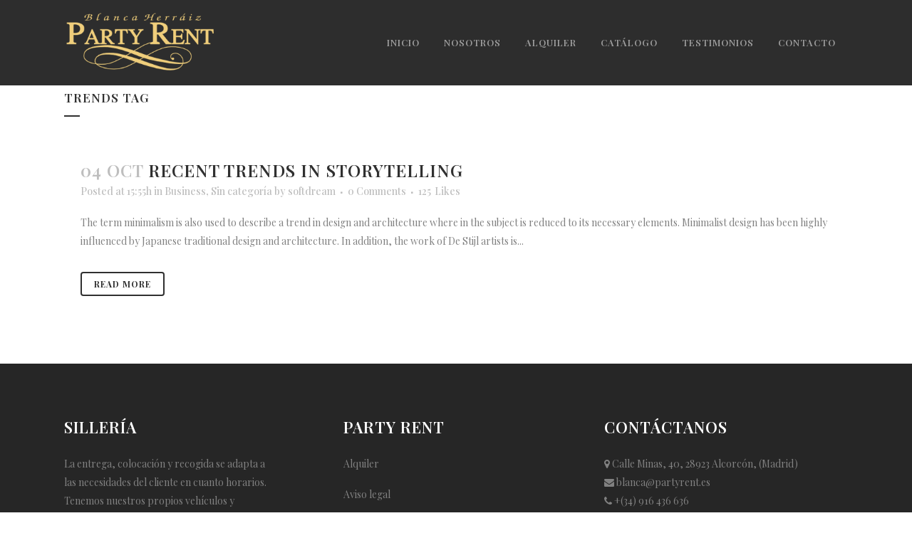

--- FILE ---
content_type: text/html; charset=UTF-8
request_url: http://partyrent.es/tag/trends/
body_size: 16511
content:
<!DOCTYPE html>
<html lang="es">
<head>
	<meta charset="UTF-8" />
	
	<title>Trends archivos - Party Rent</title>
<link data-rocket-preload as="style" href="https://fonts.googleapis.com/css?family=Raleway%3A100%2C200%2C300%2C400%2C500%2C600%2C700%2C800%2C900%2C300italic%2C400italic%7CPlayfair%20Display%3A100%2C200%2C300%2C400%2C500%2C600%2C700%2C800%2C900%2C300italic%2C400italic%7CMontserrat%3A100%2C200%2C300%2C400%2C500%2C600%2C700%2C800%2C900%2C300italic%2C400italic%7COpen%20Sans%3A100%2C200%2C300%2C400%2C500%2C600%2C700%2C800%2C900%2C300italic%2C400italic%7CRaleway%3A100%2C200%2C300%2C400%2C500%2C600%2C700%2C800%2C900%2C300italic%2C400italic&#038;subset=latin%2Clatin-ext&#038;display=swap" rel="preload">
<link href="https://fonts.googleapis.com/css?family=Raleway%3A100%2C200%2C300%2C400%2C500%2C600%2C700%2C800%2C900%2C300italic%2C400italic%7CPlayfair%20Display%3A100%2C200%2C300%2C400%2C500%2C600%2C700%2C800%2C900%2C300italic%2C400italic%7CMontserrat%3A100%2C200%2C300%2C400%2C500%2C600%2C700%2C800%2C900%2C300italic%2C400italic%7COpen%20Sans%3A100%2C200%2C300%2C400%2C500%2C600%2C700%2C800%2C900%2C300italic%2C400italic%7CRaleway%3A100%2C200%2C300%2C400%2C500%2C600%2C700%2C800%2C900%2C300italic%2C400italic&#038;subset=latin%2Clatin-ext&#038;display=swap" media="print" onload="this.media=&#039;all&#039;" rel="stylesheet">
<noscript data-wpr-hosted-gf-parameters=""><link rel="stylesheet" href="https://fonts.googleapis.com/css?family=Raleway%3A100%2C200%2C300%2C400%2C500%2C600%2C700%2C800%2C900%2C300italic%2C400italic%7CPlayfair%20Display%3A100%2C200%2C300%2C400%2C500%2C600%2C700%2C800%2C900%2C300italic%2C400italic%7CMontserrat%3A100%2C200%2C300%2C400%2C500%2C600%2C700%2C800%2C900%2C300italic%2C400italic%7COpen%20Sans%3A100%2C200%2C300%2C400%2C500%2C600%2C700%2C800%2C900%2C300italic%2C400italic%7CRaleway%3A100%2C200%2C300%2C400%2C500%2C600%2C700%2C800%2C900%2C300italic%2C400italic&#038;subset=latin%2Clatin-ext&#038;display=swap"></noscript>

	
			
						<meta name="viewport" content="width=device-width,initial-scale=1,user-scalable=no">
		
	<link rel="profile" href="http://gmpg.org/xfn/11" />
	<link rel="pingback" href="http://partyrent.es/xmlrpc.php" />
	<link rel="shortcut icon" type="image/x-icon" href="http://partyrent.es/wp-content/uploads/2017/04/favicon-partyrent.png">
	<link rel="apple-touch-icon" href="http://partyrent.es/wp-content/uploads/2017/04/favicon-partyrent.png"/>
	
<meta name='robots' content='index, follow, max-image-preview:large, max-snippet:-1, max-video-preview:-1' />
<script type="text/javascript">function rgmkInitGoogleMaps(){window.rgmkGoogleMapsCallback=true;try{jQuery(document).trigger("rgmkGoogleMapsLoad")}catch(err){}}</script>
	<!-- This site is optimized with the Yoast SEO plugin v26.6 - https://yoast.com/wordpress/plugins/seo/ -->
	<link rel="canonical" href="https://partyrent.es/tag/trends/" />
	<meta property="og:locale" content="es_ES" />
	<meta property="og:type" content="article" />
	<meta property="og:title" content="Trends archivos - Party Rent" />
	<meta property="og:url" content="https://partyrent.es/tag/trends/" />
	<meta property="og:site_name" content="Party Rent" />
	<meta name="twitter:card" content="summary_large_image" />
	<script type="application/ld+json" class="yoast-schema-graph">{"@context":"https://schema.org","@graph":[{"@type":"CollectionPage","@id":"https://partyrent.es/tag/trends/","url":"https://partyrent.es/tag/trends/","name":"Trends archivos - Party Rent","isPartOf":{"@id":"https://partyrent.es/#website"},"breadcrumb":{"@id":"https://partyrent.es/tag/trends/#breadcrumb"},"inLanguage":"es"},{"@type":"BreadcrumbList","@id":"https://partyrent.es/tag/trends/#breadcrumb","itemListElement":[{"@type":"ListItem","position":1,"name":"Portada","item":"https://partyrent.es/"},{"@type":"ListItem","position":2,"name":"Trends"}]},{"@type":"WebSite","@id":"https://partyrent.es/#website","url":"https://partyrent.es/","name":"Party Rent","description":"Party Rent : alquiler de sillas y mobiliario de estilo clásico y elegante","potentialAction":[{"@type":"SearchAction","target":{"@type":"EntryPoint","urlTemplate":"https://partyrent.es/?s={search_term_string}"},"query-input":{"@type":"PropertyValueSpecification","valueRequired":true,"valueName":"search_term_string"}}],"inLanguage":"es"}]}</script>
	<!-- / Yoast SEO plugin. -->


<link rel='dns-prefetch' href='//maps.googleapis.com' />
<link href='https://fonts.gstatic.com' crossorigin rel='preconnect' />
<link rel="alternate" type="application/rss+xml" title="Party Rent &raquo; Feed" href="http://partyrent.es/feed/" />
<link rel="alternate" type="application/rss+xml" title="Party Rent &raquo; Feed de los comentarios" href="http://partyrent.es/comments/feed/" />
<link rel="alternate" type="application/rss+xml" title="Party Rent &raquo; Etiqueta Trends del feed" href="http://partyrent.es/tag/trends/feed/" />
		<style>
			.lazyload,
			.lazyloading {
				max-width: 100%;
			}
		</style>
				<!-- This site uses the Google Analytics by MonsterInsights plugin v9.11.0 - Using Analytics tracking - https://www.monsterinsights.com/ -->
		<!-- Nota: MonsterInsights no está actualmente configurado en este sitio. El dueño del sitio necesita identificarse usando su cuenta de Google Analytics en el panel de ajustes de MonsterInsights. -->
					<!-- No tracking code set -->
				<!-- / Google Analytics by MonsterInsights -->
		<style id='wp-img-auto-sizes-contain-inline-css' type='text/css'>
img:is([sizes=auto i],[sizes^="auto," i]){contain-intrinsic-size:3000px 1500px}
/*# sourceURL=wp-img-auto-sizes-contain-inline-css */
</style>
<link rel='stylesheet' id='fontawesome-5-css' href='http://partyrent.es/wp-content/plugins/responsive-gallery-with-lightbox/css/all.min.css?ver=6.9' type='text/css' media='all' />
<link rel='stylesheet' id='wl-wrgf-swipe-css-css' href='http://partyrent.es/wp-content/plugins/responsive-gallery-with-lightbox/lightbox/swipebox/swipebox.css?ver=6.9' type='text/css' media='all' />
<link rel='stylesheet' id='wrgf-hover-pack-css-css' href='http://partyrent.es/wp-content/plugins/responsive-gallery-with-lightbox/css/hover-pack.css?ver=6.9' type='text/css' media='all' />
<link rel='stylesheet' id='wrgf-img-gallery-css-css' href='http://partyrent.es/wp-content/plugins/responsive-gallery-with-lightbox/css/img-gallery.css?ver=6.9' type='text/css' media='all' />
<style id='wp-emoji-styles-inline-css' type='text/css'>

	img.wp-smiley, img.emoji {
		display: inline !important;
		border: none !important;
		box-shadow: none !important;
		height: 1em !important;
		width: 1em !important;
		margin: 0 0.07em !important;
		vertical-align: -0.1em !important;
		background: none !important;
		padding: 0 !important;
	}
/*# sourceURL=wp-emoji-styles-inline-css */
</style>
<style id='wp-block-library-inline-css' type='text/css'>
:root{--wp-block-synced-color:#7a00df;--wp-block-synced-color--rgb:122,0,223;--wp-bound-block-color:var(--wp-block-synced-color);--wp-editor-canvas-background:#ddd;--wp-admin-theme-color:#007cba;--wp-admin-theme-color--rgb:0,124,186;--wp-admin-theme-color-darker-10:#006ba1;--wp-admin-theme-color-darker-10--rgb:0,107,160.5;--wp-admin-theme-color-darker-20:#005a87;--wp-admin-theme-color-darker-20--rgb:0,90,135;--wp-admin-border-width-focus:2px}@media (min-resolution:192dpi){:root{--wp-admin-border-width-focus:1.5px}}.wp-element-button{cursor:pointer}:root .has-very-light-gray-background-color{background-color:#eee}:root .has-very-dark-gray-background-color{background-color:#313131}:root .has-very-light-gray-color{color:#eee}:root .has-very-dark-gray-color{color:#313131}:root .has-vivid-green-cyan-to-vivid-cyan-blue-gradient-background{background:linear-gradient(135deg,#00d084,#0693e3)}:root .has-purple-crush-gradient-background{background:linear-gradient(135deg,#34e2e4,#4721fb 50%,#ab1dfe)}:root .has-hazy-dawn-gradient-background{background:linear-gradient(135deg,#faaca8,#dad0ec)}:root .has-subdued-olive-gradient-background{background:linear-gradient(135deg,#fafae1,#67a671)}:root .has-atomic-cream-gradient-background{background:linear-gradient(135deg,#fdd79a,#004a59)}:root .has-nightshade-gradient-background{background:linear-gradient(135deg,#330968,#31cdcf)}:root .has-midnight-gradient-background{background:linear-gradient(135deg,#020381,#2874fc)}:root{--wp--preset--font-size--normal:16px;--wp--preset--font-size--huge:42px}.has-regular-font-size{font-size:1em}.has-larger-font-size{font-size:2.625em}.has-normal-font-size{font-size:var(--wp--preset--font-size--normal)}.has-huge-font-size{font-size:var(--wp--preset--font-size--huge)}.has-text-align-center{text-align:center}.has-text-align-left{text-align:left}.has-text-align-right{text-align:right}.has-fit-text{white-space:nowrap!important}#end-resizable-editor-section{display:none}.aligncenter{clear:both}.items-justified-left{justify-content:flex-start}.items-justified-center{justify-content:center}.items-justified-right{justify-content:flex-end}.items-justified-space-between{justify-content:space-between}.screen-reader-text{border:0;clip-path:inset(50%);height:1px;margin:-1px;overflow:hidden;padding:0;position:absolute;width:1px;word-wrap:normal!important}.screen-reader-text:focus{background-color:#ddd;clip-path:none;color:#444;display:block;font-size:1em;height:auto;left:5px;line-height:normal;padding:15px 23px 14px;text-decoration:none;top:5px;width:auto;z-index:100000}html :where(.has-border-color){border-style:solid}html :where([style*=border-top-color]){border-top-style:solid}html :where([style*=border-right-color]){border-right-style:solid}html :where([style*=border-bottom-color]){border-bottom-style:solid}html :where([style*=border-left-color]){border-left-style:solid}html :where([style*=border-width]){border-style:solid}html :where([style*=border-top-width]){border-top-style:solid}html :where([style*=border-right-width]){border-right-style:solid}html :where([style*=border-bottom-width]){border-bottom-style:solid}html :where([style*=border-left-width]){border-left-style:solid}html :where(img[class*=wp-image-]){height:auto;max-width:100%}:where(figure){margin:0 0 1em}html :where(.is-position-sticky){--wp-admin--admin-bar--position-offset:var(--wp-admin--admin-bar--height,0px)}@media screen and (max-width:600px){html :where(.is-position-sticky){--wp-admin--admin-bar--position-offset:0px}}

/*# sourceURL=wp-block-library-inline-css */
</style><style id='global-styles-inline-css' type='text/css'>
:root{--wp--preset--aspect-ratio--square: 1;--wp--preset--aspect-ratio--4-3: 4/3;--wp--preset--aspect-ratio--3-4: 3/4;--wp--preset--aspect-ratio--3-2: 3/2;--wp--preset--aspect-ratio--2-3: 2/3;--wp--preset--aspect-ratio--16-9: 16/9;--wp--preset--aspect-ratio--9-16: 9/16;--wp--preset--color--black: #000000;--wp--preset--color--cyan-bluish-gray: #abb8c3;--wp--preset--color--white: #ffffff;--wp--preset--color--pale-pink: #f78da7;--wp--preset--color--vivid-red: #cf2e2e;--wp--preset--color--luminous-vivid-orange: #ff6900;--wp--preset--color--luminous-vivid-amber: #fcb900;--wp--preset--color--light-green-cyan: #7bdcb5;--wp--preset--color--vivid-green-cyan: #00d084;--wp--preset--color--pale-cyan-blue: #8ed1fc;--wp--preset--color--vivid-cyan-blue: #0693e3;--wp--preset--color--vivid-purple: #9b51e0;--wp--preset--gradient--vivid-cyan-blue-to-vivid-purple: linear-gradient(135deg,rgb(6,147,227) 0%,rgb(155,81,224) 100%);--wp--preset--gradient--light-green-cyan-to-vivid-green-cyan: linear-gradient(135deg,rgb(122,220,180) 0%,rgb(0,208,130) 100%);--wp--preset--gradient--luminous-vivid-amber-to-luminous-vivid-orange: linear-gradient(135deg,rgb(252,185,0) 0%,rgb(255,105,0) 100%);--wp--preset--gradient--luminous-vivid-orange-to-vivid-red: linear-gradient(135deg,rgb(255,105,0) 0%,rgb(207,46,46) 100%);--wp--preset--gradient--very-light-gray-to-cyan-bluish-gray: linear-gradient(135deg,rgb(238,238,238) 0%,rgb(169,184,195) 100%);--wp--preset--gradient--cool-to-warm-spectrum: linear-gradient(135deg,rgb(74,234,220) 0%,rgb(151,120,209) 20%,rgb(207,42,186) 40%,rgb(238,44,130) 60%,rgb(251,105,98) 80%,rgb(254,248,76) 100%);--wp--preset--gradient--blush-light-purple: linear-gradient(135deg,rgb(255,206,236) 0%,rgb(152,150,240) 100%);--wp--preset--gradient--blush-bordeaux: linear-gradient(135deg,rgb(254,205,165) 0%,rgb(254,45,45) 50%,rgb(107,0,62) 100%);--wp--preset--gradient--luminous-dusk: linear-gradient(135deg,rgb(255,203,112) 0%,rgb(199,81,192) 50%,rgb(65,88,208) 100%);--wp--preset--gradient--pale-ocean: linear-gradient(135deg,rgb(255,245,203) 0%,rgb(182,227,212) 50%,rgb(51,167,181) 100%);--wp--preset--gradient--electric-grass: linear-gradient(135deg,rgb(202,248,128) 0%,rgb(113,206,126) 100%);--wp--preset--gradient--midnight: linear-gradient(135deg,rgb(2,3,129) 0%,rgb(40,116,252) 100%);--wp--preset--font-size--small: 13px;--wp--preset--font-size--medium: 20px;--wp--preset--font-size--large: 36px;--wp--preset--font-size--x-large: 42px;--wp--preset--spacing--20: 0.44rem;--wp--preset--spacing--30: 0.67rem;--wp--preset--spacing--40: 1rem;--wp--preset--spacing--50: 1.5rem;--wp--preset--spacing--60: 2.25rem;--wp--preset--spacing--70: 3.38rem;--wp--preset--spacing--80: 5.06rem;--wp--preset--shadow--natural: 6px 6px 9px rgba(0, 0, 0, 0.2);--wp--preset--shadow--deep: 12px 12px 50px rgba(0, 0, 0, 0.4);--wp--preset--shadow--sharp: 6px 6px 0px rgba(0, 0, 0, 0.2);--wp--preset--shadow--outlined: 6px 6px 0px -3px rgb(255, 255, 255), 6px 6px rgb(0, 0, 0);--wp--preset--shadow--crisp: 6px 6px 0px rgb(0, 0, 0);}:where(.is-layout-flex){gap: 0.5em;}:where(.is-layout-grid){gap: 0.5em;}body .is-layout-flex{display: flex;}.is-layout-flex{flex-wrap: wrap;align-items: center;}.is-layout-flex > :is(*, div){margin: 0;}body .is-layout-grid{display: grid;}.is-layout-grid > :is(*, div){margin: 0;}:where(.wp-block-columns.is-layout-flex){gap: 2em;}:where(.wp-block-columns.is-layout-grid){gap: 2em;}:where(.wp-block-post-template.is-layout-flex){gap: 1.25em;}:where(.wp-block-post-template.is-layout-grid){gap: 1.25em;}.has-black-color{color: var(--wp--preset--color--black) !important;}.has-cyan-bluish-gray-color{color: var(--wp--preset--color--cyan-bluish-gray) !important;}.has-white-color{color: var(--wp--preset--color--white) !important;}.has-pale-pink-color{color: var(--wp--preset--color--pale-pink) !important;}.has-vivid-red-color{color: var(--wp--preset--color--vivid-red) !important;}.has-luminous-vivid-orange-color{color: var(--wp--preset--color--luminous-vivid-orange) !important;}.has-luminous-vivid-amber-color{color: var(--wp--preset--color--luminous-vivid-amber) !important;}.has-light-green-cyan-color{color: var(--wp--preset--color--light-green-cyan) !important;}.has-vivid-green-cyan-color{color: var(--wp--preset--color--vivid-green-cyan) !important;}.has-pale-cyan-blue-color{color: var(--wp--preset--color--pale-cyan-blue) !important;}.has-vivid-cyan-blue-color{color: var(--wp--preset--color--vivid-cyan-blue) !important;}.has-vivid-purple-color{color: var(--wp--preset--color--vivid-purple) !important;}.has-black-background-color{background-color: var(--wp--preset--color--black) !important;}.has-cyan-bluish-gray-background-color{background-color: var(--wp--preset--color--cyan-bluish-gray) !important;}.has-white-background-color{background-color: var(--wp--preset--color--white) !important;}.has-pale-pink-background-color{background-color: var(--wp--preset--color--pale-pink) !important;}.has-vivid-red-background-color{background-color: var(--wp--preset--color--vivid-red) !important;}.has-luminous-vivid-orange-background-color{background-color: var(--wp--preset--color--luminous-vivid-orange) !important;}.has-luminous-vivid-amber-background-color{background-color: var(--wp--preset--color--luminous-vivid-amber) !important;}.has-light-green-cyan-background-color{background-color: var(--wp--preset--color--light-green-cyan) !important;}.has-vivid-green-cyan-background-color{background-color: var(--wp--preset--color--vivid-green-cyan) !important;}.has-pale-cyan-blue-background-color{background-color: var(--wp--preset--color--pale-cyan-blue) !important;}.has-vivid-cyan-blue-background-color{background-color: var(--wp--preset--color--vivid-cyan-blue) !important;}.has-vivid-purple-background-color{background-color: var(--wp--preset--color--vivid-purple) !important;}.has-black-border-color{border-color: var(--wp--preset--color--black) !important;}.has-cyan-bluish-gray-border-color{border-color: var(--wp--preset--color--cyan-bluish-gray) !important;}.has-white-border-color{border-color: var(--wp--preset--color--white) !important;}.has-pale-pink-border-color{border-color: var(--wp--preset--color--pale-pink) !important;}.has-vivid-red-border-color{border-color: var(--wp--preset--color--vivid-red) !important;}.has-luminous-vivid-orange-border-color{border-color: var(--wp--preset--color--luminous-vivid-orange) !important;}.has-luminous-vivid-amber-border-color{border-color: var(--wp--preset--color--luminous-vivid-amber) !important;}.has-light-green-cyan-border-color{border-color: var(--wp--preset--color--light-green-cyan) !important;}.has-vivid-green-cyan-border-color{border-color: var(--wp--preset--color--vivid-green-cyan) !important;}.has-pale-cyan-blue-border-color{border-color: var(--wp--preset--color--pale-cyan-blue) !important;}.has-vivid-cyan-blue-border-color{border-color: var(--wp--preset--color--vivid-cyan-blue) !important;}.has-vivid-purple-border-color{border-color: var(--wp--preset--color--vivid-purple) !important;}.has-vivid-cyan-blue-to-vivid-purple-gradient-background{background: var(--wp--preset--gradient--vivid-cyan-blue-to-vivid-purple) !important;}.has-light-green-cyan-to-vivid-green-cyan-gradient-background{background: var(--wp--preset--gradient--light-green-cyan-to-vivid-green-cyan) !important;}.has-luminous-vivid-amber-to-luminous-vivid-orange-gradient-background{background: var(--wp--preset--gradient--luminous-vivid-amber-to-luminous-vivid-orange) !important;}.has-luminous-vivid-orange-to-vivid-red-gradient-background{background: var(--wp--preset--gradient--luminous-vivid-orange-to-vivid-red) !important;}.has-very-light-gray-to-cyan-bluish-gray-gradient-background{background: var(--wp--preset--gradient--very-light-gray-to-cyan-bluish-gray) !important;}.has-cool-to-warm-spectrum-gradient-background{background: var(--wp--preset--gradient--cool-to-warm-spectrum) !important;}.has-blush-light-purple-gradient-background{background: var(--wp--preset--gradient--blush-light-purple) !important;}.has-blush-bordeaux-gradient-background{background: var(--wp--preset--gradient--blush-bordeaux) !important;}.has-luminous-dusk-gradient-background{background: var(--wp--preset--gradient--luminous-dusk) !important;}.has-pale-ocean-gradient-background{background: var(--wp--preset--gradient--pale-ocean) !important;}.has-electric-grass-gradient-background{background: var(--wp--preset--gradient--electric-grass) !important;}.has-midnight-gradient-background{background: var(--wp--preset--gradient--midnight) !important;}.has-small-font-size{font-size: var(--wp--preset--font-size--small) !important;}.has-medium-font-size{font-size: var(--wp--preset--font-size--medium) !important;}.has-large-font-size{font-size: var(--wp--preset--font-size--large) !important;}.has-x-large-font-size{font-size: var(--wp--preset--font-size--x-large) !important;}
/*# sourceURL=global-styles-inline-css */
</style>

<style id='classic-theme-styles-inline-css' type='text/css'>
/*! This file is auto-generated */
.wp-block-button__link{color:#fff;background-color:#32373c;border-radius:9999px;box-shadow:none;text-decoration:none;padding:calc(.667em + 2px) calc(1.333em + 2px);font-size:1.125em}.wp-block-file__button{background:#32373c;color:#fff;text-decoration:none}
/*# sourceURL=/wp-includes/css/classic-themes.min.css */
</style>
<link rel='stylesheet' id='layerslider_css-css' href='http://partyrent.es/wp-content/plugins/LayerSlider/css/layerslider.css?ver=4.6.0' type='text/css' media='all' />
<link rel='stylesheet' id='default_style-css' href='http://partyrent.es/wp-content/themes/bridge/style.css?ver=6.9' type='text/css' media='all' />
<link rel='stylesheet' id='qode_font_awesome-css' href='http://partyrent.es/wp-content/themes/bridge/css/font-awesome/css/font-awesome.min.css?ver=6.9' type='text/css' media='all' />
<link rel='stylesheet' id='qode_font_elegant-css' href='http://partyrent.es/wp-content/themes/bridge/css/elegant-icons/style.min.css?ver=6.9' type='text/css' media='all' />
<link rel='stylesheet' id='qode_linea_icons-css' href='http://partyrent.es/wp-content/themes/bridge/css/linea-icons/style.css?ver=6.9' type='text/css' media='all' />
<link rel='stylesheet' id='stylesheet-css' href='http://partyrent.es/wp-content/themes/bridge/css/stylesheet.min.css?ver=6.9' type='text/css' media='all' />
<link rel='stylesheet' id='qode_print-css' href='http://partyrent.es/wp-content/themes/bridge/css/print.css?ver=6.9' type='text/css' media='all' />
<link rel='stylesheet' id='style_dynamic-css' href='http://partyrent.es/wp-content/themes/bridge/css/style_dynamic.css?ver=1498043452' type='text/css' media='all' />
<link rel='stylesheet' id='responsive-css' href='http://partyrent.es/wp-content/themes/bridge/css/responsive.min.css?ver=6.9' type='text/css' media='all' />
<link rel='stylesheet' id='style_dynamic_responsive-css' href='http://partyrent.es/wp-content/themes/bridge/css/style_dynamic_responsive.css?ver=1498043452' type='text/css' media='all' />
<link rel='stylesheet' id='js_composer_front-css' href='http://partyrent.es/wp-content/plugins/js_composer/assets/css/js_composer.min.css?ver=8.7.2' type='text/css' media='all' />
<link rel='stylesheet' id='custom_css-css' href='http://partyrent.es/wp-content/themes/bridge/css/custom_css.css?ver=1498043452' type='text/css' media='all' />
<link rel='stylesheet' id='childstyle-css' href='http://partyrent.es/wp-content/themes/bridge-child/style.css?ver=6.9' type='text/css' media='all' />
<script type="text/javascript" src="http://partyrent.es/wp-includes/js/jquery/jquery.min.js?ver=3.7.1" id="jquery-core-js"></script>
<script type="text/javascript" src="http://partyrent.es/wp-includes/js/jquery/jquery-migrate.min.js?ver=3.4.1" id="jquery-migrate-js"></script>
<script type="text/javascript" src="http://partyrent.es/wp-content/plugins/responsive-gallery-with-lightbox/js/hover-pack.js?ver=6.9" id="wrgf-hover-pack-js-js"></script>
<script type="text/javascript" src="http://partyrent.es/wp-content/plugins/responsive-gallery-with-lightbox/lightbox/swipebox/jquery.swipebox.js?ver=6.9" id="wl-wrgf-swipe-js-js"></script>
<script type="text/javascript" src="http://partyrent.es/wp-content/plugins/responsive-gallery-with-lightbox/js/masonry.pkgd.min.js?ver=6.9" id="wrgf_masonry-js"></script>
<script type="text/javascript" src="http://partyrent.es/wp-content/plugins/responsive-gallery-with-lightbox/js/imagesloaded.pkgd.min.js?ver=6.9" id="wrgf_imagesloaded-js"></script>
<script type="text/javascript" src="http://partyrent.es/wp-content/plugins/LayerSlider/js/layerslider.kreaturamedia.jquery.js?ver=4.6.0" id="layerslider_js-js"></script>
<script type="text/javascript" src="http://partyrent.es/wp-content/plugins/LayerSlider/js/jquery-easing-1.3.js?ver=1.3.0" id="jquery_easing-js"></script>
<script type="text/javascript" src="http://partyrent.es/wp-content/plugins/LayerSlider/js/jquerytransit.js?ver=0.9.9" id="transit-js"></script>
<script type="text/javascript" src="http://partyrent.es/wp-content/plugins/LayerSlider/js/layerslider.transitions.js?ver=4.6.0" id="layerslider_transitions-js"></script>
<script></script><link rel="https://api.w.org/" href="http://partyrent.es/wp-json/" /><link rel="alternate" title="JSON" type="application/json" href="http://partyrent.es/wp-json/wp/v2/tags/71" /><link rel="EditURI" type="application/rsd+xml" title="RSD" href="http://partyrent.es/xmlrpc.php?rsd" />
<meta name="generator" content="WordPress 6.9" />
<!-- Google tag (gtag.js) -->
<script async src="https://www.googletagmanager.com/gtag/js?id=G-NT9WXPJXH8"></script>
<script>
  window.dataLayer = window.dataLayer || [];
  function gtag(){dataLayer.push(arguments);}
  gtag('js', new Date());

  gtag('config', 'G-NT9WXPJXH8');
</script>		<script>
			document.documentElement.className = document.documentElement.className.replace('no-js', 'js');
		</script>
				<style>
			.no-js img.lazyload {
				display: none;
			}

			figure.wp-block-image img.lazyloading {
				min-width: 150px;
			}

			.lazyload,
			.lazyloading {
				--smush-placeholder-width: 100px;
				--smush-placeholder-aspect-ratio: 1/1;
				width: var(--smush-image-width, var(--smush-placeholder-width)) !important;
				aspect-ratio: var(--smush-image-aspect-ratio, var(--smush-placeholder-aspect-ratio)) !important;
			}

						.lazyload, .lazyloading {
				opacity: 0;
			}

			.lazyloaded {
				opacity: 1;
				transition: opacity 400ms;
				transition-delay: 0ms;
			}

					</style>
		<meta name="generator" content="Powered by WPBakery Page Builder - drag and drop page builder for WordPress."/>
<link rel="icon" href="http://partyrent.es/wp-content/uploads/2017/04/cropped-favicon-partyrent-32x32.png" sizes="32x32" />
<link rel="icon" href="http://partyrent.es/wp-content/uploads/2017/04/cropped-favicon-partyrent-192x192.png" sizes="192x192" />
<link rel="apple-touch-icon" href="http://partyrent.es/wp-content/uploads/2017/04/cropped-favicon-partyrent-180x180.png" />
<meta name="msapplication-TileImage" content="http://partyrent.es/wp-content/uploads/2017/04/cropped-favicon-partyrent-270x270.png" />
		<style type="text/css" id="wp-custom-css">
			/*
Puedes añadir tu propio CSS aquí.

Haz clic en el icono de ayuda de arriba para averiguar más.
*/

.header_bottom { padding: 10px 0; }

.wpb_content_element.wpb_single_image.negativemarginbottom33  img
{
margin-bottom: -33%;
}

.bigfirstletter p:first-child:first-letter 
{
font-size: 200px;
color: #2d2d2d;
font-weight:bold;
}

.wpb_text_column span.quote {
font-size: 200px;
    font-weight: bold;
    color: #000;
    margin-top: 60px;
    float: left;
    margin-right: 20px;
}

.iconfloatright .q_social_icon_holder.normal_social {
    float: right;
    margin-top: 100px;
}

.cover_boxes ul li .box .box_content { top: 0; }

.cover_boxes ul li .box .qbutton { margin-top: 18px; }


#nav-menu-item-14860 li,
#nav-menu-item-14862 li,
#nav-menu-item-14864 li,
#nav-menu-item-14866 li,
#nav-menu-item-15100 li,
#nav-menu-item-15102 li,
#nav-menu-item-15176 li,
#nav-menu-item-15180 li,
#nav-menu-item-15185 li,
#nav-menu-item-15190 li,
#nav-menu-item-15195 li,
#nav-menu-item-15198 li,
#nav-menu-item-15404 li,
#nav-menu-item-15408 li,
#nav-menu-item-15406 li{
width: 280px;
}

.drop_down .second .inner .widget {
padding-bottom: 13px;
}

.drop_down .second .inner .widget a{
padding: 0px !important;
}

.carousel-inner h2 {
margin-bottom: 34px;
}

.carousel-inner .slider_content .text .qbutton {
margin-top: 39px;
}

.carousel-inner .item.dark .slider_content .text .qbutton,
.carousel-inner .item.light .slider_content .text .qbutton { 
    background-color: #000;    
    border-color: #000;
}

.carousel-inner .item.light .slider_content .text .qbutton.white {
     background-color: transparent;
}

.carousel-inner .item.dark .slider_content .text .qbutton.white:hover,
.carousel-inner .item.dark .slider_content .text .qbutton:hover,
.carousel-inner .item.light .slider_content .text .qbutton.white:hover,
.carousel-inner .item.light .slider_content .text .qbutton:hover {
background-color: #bd794c;
border-color: #bd794c !important;
}

.carousel-inner .item.dark .slider_content .text .qbutton:hover,
.carousel-inner .item.light .slider_content .text .qbutton:hover { 
    color: #fff; 
}

.testimonials_holder .flex-direction-nav a:hover {
    background-color: #bd794c ;
    border-color: #bd794c ;
}

.contact_detail .contact_section > h4 {
display: none;
}

.blog_small_image h2,
.blog_small_image h2 a { font-size: 22px; }

.q_circles_holder:before {
border-top: 4px solid #F6F6F5;
}

div.footer_top h5 {
font-size: 22px;
}

.footer_bottom {
padding-top: 40px;
}

.blog_holder.masonry article .post_text .post_text_inner {
padding-left: 0;
}

.blog_holder.blog_small_image article:not(.format-quote):not(.format-link) .post_text .post_text_inner {
padding-left: 23px;
}

.blog_holder article.format-quote .post_text .post_text_inner, .blog_holder.masonry article.format-link .post_text .post_text_inner {
padding-left: 23px;
}

.blog_holder article.format-quote .post_text .post_title p, .blog_holder article.format-link .post_text .post_title p {
font-size: 19px;
}

.blog_holder article.format-quote .post_text .quote_author {
font-size: 19px;
}

.blog_load_more_button a {
background-color: transparent;
}

nav.popup_menu ul li a, nav.popup_menu ul li h6{
text-transform: none;
}

.contact_section .separator {
display: none;
}

.vc_text_separator.full.highlight {
border-top: 0;
padding-bottom:0;
margin-top: 40px
}

.vc_text_separator.full.highlight div
{
background-color: #797979;
color: #e6cd7f;
font-size: 25px
}

.bgwhite span {
background-color:#FFFFFF;
}

blockquote span 
{
font-size:50px;
line-height: 80px
}

.imagesvg img {
width:3000px;
}

.icon-chair {
    width: 161px;
    height: 161px;
    display: block;
    vertical-align: middle;
    text-align: center;
    background-color: #e3e3e3;
    border-radius: 161px;
    -webkit-border-radius: 161px;
    -moz-border-radius: 161px;
    -o-border-radius: 161px;
    -ms-box-sizing: border-box;
    -o-box-sizing: border-box;
position:relative;
margin: 0 auto;


-webkit-transition: background-color 200ms linear;
-ms-transition: background-color 200ms linear;
transition: background-color 200ms linear;
}

.icon-chair:hover {
background-color: #e6cd7f;
}

.icon-chair:after {
content: " ";
position: absolute;
top: 13px;
left:0;
width:163px;
min-height:130px;
background-color: #b9b9b9;

-webkit-transition: background-color 200ms linear;
-ms-transition: background-color 200ms linear;
transition: background-color 200ms linear;
}

.chair02:after {
-webkit-mask:  url(/wp-content/uploads/2017/05/chairsil02.svg) no-repeat 50% 50%;
mask: url(/wp-content/uploads/2017/05/chairsil02.svg) no-repeat 50% 50%;
}

.chair03:after {
-webkit-mask:  url(/wp-content/uploads/2017/05/chairsil03.svg) no-repeat 50% 50%;
mask: url(/wp-content/uploads/2017/05/chairsil03.svg) no-repeat 50% 50%;
}

.chair05:after {
-webkit-mask:  url(/wp-content/uploads/2017/05/chairsil05.svg) no-repeat 50% 50%;
mask: url(/wp-content/uploads/2017/05/chairsil05.svg) no-repeat 50% 50%;
}

.chair06:after {
-webkit-mask:  url(/wp-content/uploads/2017/05/chairsil06.svg) no-repeat 50% 50%;
mask: url(/wp-content/uploads/2017/05/chairsil06.svg) no-repeat 50% 50%;
}

.icon-chair:hover:after {
background-color: #FFFFFF;
}

.filter_holder ul li {
font-size:13px;
}

.hidden {
display:none;
}

.header_inner_right {
display:none
}

.gal-container {
margin-bottom:20px
}

.portfolio_social_holder {
margin-bottom:60px
}

.portfolio_single .portfolio_images img {
margin: 10px auto;
display:block
}

.two_columns_75_25>.column2 {
margin-top: 50px;
}

.filter_holder ul li.active span, .filter_holder ul li:hover span,
.q_team .q_team_social_holder .q_social_icon_holder:hover i.simple_social, .q_team .q_team_social_holder .q_social_icon_holder:hover span.simple_social,
.q_social_icon_holder:hover .simple_social {
color: #e6cd7f !important;
}

.q_team .q_team_text_inner .separator,
.q_progress_bar .progress_content {
background-color: #e6cd7f;
}

.content, .content .container, .full_width {
background-color: #FFF
}

nav.main_menu ul li.active a span {
text-decoration: underline !important;
}

.qbutton.white:hover {
    border-color: #e6cd7f;
    background-color: #e6cd7f;
}

#respond input[type=text], #respond input[type=email], #respond textarea, .contact_form input[type=text], 
.contact_form input[type=email], .contact_form textarea.wpcf7-form-control.wpcf7-textarea
{
border: 1px solid #CCC;
border-radius: 2px;
}

.contact_section h2 {
display:none
}

/*.portfolio_detail {
padding-top:150px;
margin-bottom:-150px;
}*/

.single-portfolio_page .content.content_top_margin {
    margin-top: 150px!important;
}

.wrapper, body {
background-color: #FFF
}

		</style>
		<noscript><style> .wpb_animate_when_almost_visible { opacity: 1; }</style></noscript><meta name="generator" content="WP Rocket 3.20.2" data-wpr-features="wpr_preload_links wpr_desktop" /></head>

<body class="archive tag tag-trends tag-71 wp-theme-bridge wp-child-theme-bridge-child  side_area_uncovered_from_content qode-child-theme-ver-1.0.0 qode-theme-ver-10.1.2 wpb-js-composer js-comp-ver-8.7.2 vc_responsive" itemscope itemtype="http://schema.org/WebPage">

						<section data-rocket-location-hash="09cc6e8543ad78448fd137443296ad67" class="side_menu right ">
                        <a href="#" target="_self" class="close_side_menu"></a>
					</section>
			<div data-rocket-location-hash="0df92fc98dde7b11c40cea26e15722b5" class="wrapper">
	<div data-rocket-location-hash="dd5b705c9b1a50278b699466c41b1566" class="wrapper_inner">
	<!-- Google Analytics start -->
		<!-- Google Analytics end -->

	


<header data-rocket-location-hash="f398ea8b49e797ff23830c5cf63fc1c5" class=" scroll_header_top_area  fixed scrolled_not_transparent page_header">
    <div class="header_inner clearfix">

		<div class="header_top_bottom_holder">
		<div class="header_bottom clearfix" style='' >
		    				<div class="container">
					<div class="container_inner clearfix">
                    			                					<div class="header_inner_left">
                        													<div class="mobile_menu_button">
                                <span>
                                    <i class="qode_icon_font_awesome fa fa-bars " ></i>                                </span>
                            </div>
												<div class="logo_wrapper">
                            							<div class="q_logo">
								<a itemprop="url" href="http://partyrent.es/">
									<img itemprop="image" class="normal lazyload" data-src="http://partyrent.es/wp-content/uploads/2017/04/logo-partyrent.png" alt="Logo" src="[data-uri]" style="--smush-placeholder-width: 302px; --smush-placeholder-aspect-ratio: 302/127;" />
									<img itemprop="image" class="light lazyload" data-src="http://partyrent.es/wp-content/uploads/2017/04/logo-partyrent.png" alt="Logo" src="[data-uri]" style="--smush-placeholder-width: 302px; --smush-placeholder-aspect-ratio: 302/127;" />
									<img itemprop="image" class="dark lazyload" data-src="http://partyrent.es/wp-content/uploads/2017/04/logo-partyrent.png" alt="Logo" src="[data-uri]" style="--smush-placeholder-width: 302px; --smush-placeholder-aspect-ratio: 302/127;" />
									<img itemprop="image" class="sticky lazyload" data-src="http://partyrent.es/wp-content/uploads/2017/04/logo-partyrent.png" alt="Logo" src="[data-uri]" style="--smush-placeholder-width: 302px; --smush-placeholder-aspect-ratio: 302/127;" />
									<img itemprop="image" class="mobile lazyload" data-src="http://partyrent.es/wp-content/uploads/2017/04/logo-partyrent.png" alt="Logo" src="[data-uri]" style="--smush-placeholder-width: 302px; --smush-placeholder-aspect-ratio: 302/127;" />
																	</a>
							</div>
                            						</div>
                                                					</div>
                    					                                                							<div class="header_inner_right">
                                <div class="side_menu_button_wrapper right">
																		                                    <div class="side_menu_button">
									
										                                                                                                                            <a class="side_menu_button_link normal" href="javascript:void(0)">
                                                <i class="qode_icon_font_awesome fa fa-bars " ></i>                                            </a>
										                                    </div>
                                </div>
							</div>
												
						
						<nav class="main_menu drop_down right">
						<ul id="menu-top_menu" class=""><li id="nav-menu-item-15532" class="menu-item menu-item-type-post_type menu-item-object-page menu-item-home  narrow"><a href="http://partyrent.es/" class=""><i class="menu_icon blank fa"></i><span>Inicio</span><span class="plus"></span></a></li>
<li id="nav-menu-item-15542" class="menu-item menu-item-type-post_type menu-item-object-page  narrow"><a href="http://partyrent.es/nosotros/" class=""><i class="menu_icon blank fa"></i><span>Nosotros</span><span class="plus"></span></a></li>
<li id="nav-menu-item-15569" class="menu-item menu-item-type-post_type menu-item-object-page  narrow"><a href="http://partyrent.es/alquiler/" class=""><i class="menu_icon blank fa"></i><span>Alquiler</span><span class="plus"></span></a></li>
<li id="nav-menu-item-15531" class="menu-item menu-item-type-post_type menu-item-object-page menu-item-has-children  has_sub narrow"><a href="http://partyrent.es/catalogo/" class=""><i class="menu_icon blank fa"></i><span>Catálogo</span><span class="plus"></span></a>
<div class="second"><div class="inner"><ul>
	<li id="nav-menu-item-15793" class="menu-item menu-item-type-post_type menu-item-object-page "><a href="http://partyrent.es/catalogo/silleria/" class=""><i class="menu_icon blank fa"></i><span>Sillería</span><span class="plus"></span></a></li>
	<li id="nav-menu-item-15849" class="menu-item menu-item-type-post_type menu-item-object-page "><a href="http://partyrent.es/catalogo/complementos/" class=""><i class="menu_icon blank fa"></i><span>Complementos</span><span class="plus"></span></a></li>
	<li id="nav-menu-item-15805" class="menu-item menu-item-type-post_type menu-item-object-page "><a href="http://partyrent.es/catalogo/ceremonias/" class=""><i class="menu_icon blank fa"></i><span>Ceremonias</span><span class="plus"></span></a></li>
</ul></div></div>
</li>
<li id="nav-menu-item-16200" class="menu-item menu-item-type-post_type menu-item-object-page  narrow"><a href="http://partyrent.es/testimonios/" class=""><i class="menu_icon blank fa"></i><span>Testimonios</span><span class="plus"></span></a></li>
<li id="nav-menu-item-15566" class="menu-item menu-item-type-post_type menu-item-object-page  narrow"><a href="http://partyrent.es/contacto/" class=""><i class="menu_icon blank fa"></i><span>Contacto</span><span class="plus"></span></a></li>
</ul>						</nav>
						                        										<nav class="mobile_menu">
                        <ul id="menu-top_menu-1" class=""><li id="mobile-menu-item-15532" class="menu-item menu-item-type-post_type menu-item-object-page menu-item-home "><a href="http://partyrent.es/" class=""><span>Inicio</span></a><span class="mobile_arrow"><i class="fa fa-angle-right"></i><i class="fa fa-angle-down"></i></span></li>
<li id="mobile-menu-item-15542" class="menu-item menu-item-type-post_type menu-item-object-page "><a href="http://partyrent.es/nosotros/" class=""><span>Nosotros</span></a><span class="mobile_arrow"><i class="fa fa-angle-right"></i><i class="fa fa-angle-down"></i></span></li>
<li id="mobile-menu-item-15569" class="menu-item menu-item-type-post_type menu-item-object-page "><a href="http://partyrent.es/alquiler/" class=""><span>Alquiler</span></a><span class="mobile_arrow"><i class="fa fa-angle-right"></i><i class="fa fa-angle-down"></i></span></li>
<li id="mobile-menu-item-15531" class="menu-item menu-item-type-post_type menu-item-object-page menu-item-has-children  has_sub"><a href="http://partyrent.es/catalogo/" class=""><span>Catálogo</span></a><span class="mobile_arrow"><i class="fa fa-angle-right"></i><i class="fa fa-angle-down"></i></span>
<ul class="sub_menu">
	<li id="mobile-menu-item-15793" class="menu-item menu-item-type-post_type menu-item-object-page "><a href="http://partyrent.es/catalogo/silleria/" class=""><span>Sillería</span></a><span class="mobile_arrow"><i class="fa fa-angle-right"></i><i class="fa fa-angle-down"></i></span></li>
	<li id="mobile-menu-item-15849" class="menu-item menu-item-type-post_type menu-item-object-page "><a href="http://partyrent.es/catalogo/complementos/" class=""><span>Complementos</span></a><span class="mobile_arrow"><i class="fa fa-angle-right"></i><i class="fa fa-angle-down"></i></span></li>
	<li id="mobile-menu-item-15805" class="menu-item menu-item-type-post_type menu-item-object-page "><a href="http://partyrent.es/catalogo/ceremonias/" class=""><span>Ceremonias</span></a><span class="mobile_arrow"><i class="fa fa-angle-right"></i><i class="fa fa-angle-down"></i></span></li>
</ul>
</li>
<li id="mobile-menu-item-16200" class="menu-item menu-item-type-post_type menu-item-object-page "><a href="http://partyrent.es/testimonios/" class=""><span>Testimonios</span></a><span class="mobile_arrow"><i class="fa fa-angle-right"></i><i class="fa fa-angle-down"></i></span></li>
<li id="mobile-menu-item-15566" class="menu-item menu-item-type-post_type menu-item-object-page "><a href="http://partyrent.es/contacto/" class=""><span>Contacto</span></a><span class="mobile_arrow"><i class="fa fa-angle-right"></i><i class="fa fa-angle-down"></i></span></li>
</ul>					</nav>
			                    					</div>
				</div>
				</div>
	</div>
	</div>

</header>
		

    		<a id='back_to_top' href='#'>
			<span class="fa-stack">
				<i class="fa fa-arrow-up" style=""></i>
			</span>
		</a>
	    	
    
		
	
    
<div data-rocket-location-hash="792813285172b3289e6fbd845ff69f8a" class="content ">
						<div class="content_inner  ">
			
	
			<div class="title_outer title_without_animation"    data-height="200">
		<div class="title title_size_small  position_left " style="height:200px;">
			<div class="image not_responsive"></div>
										<div class="title_holder"  style="padding-top:100px;height:100px;">
					<div class="container">
						<div class="container_inner clearfix">
								<div class="title_subtitle_holder" >
                                                                																		<h1 ><span>Trends Tag</span></h1>
																			<span class="separator small left"  ></span>
																	
																										                                                            </div>
						</div>
					</div>
				</div>
								</div>
			</div>
		<div class="container">
            			<div class="container_inner default_template_holder clearfix">
									<div class="blog_holder blog_large_image">

						<article id="post-26" class="post-26 post type-post status-publish format-standard hentry category-business category-sin-categoria tag-business tag-information tag-trends">
			<div class="post_content_holder">
								<div class="post_text">
					<div class="post_text_inner">
						<h2 itemprop="name" class="entry_title"><span itemprop="dateCreated" class="date entry_date updated">04 Oct<meta itemprop="interactionCount" content="UserComments: 0"/></span> <a itemprop="url" href="http://partyrent.es/2013/10/04/recent-trends-in-storytelling/" title="Recent trends in storytelling">Recent trends in storytelling</a></h2>
						<div class="post_info">
							<span class="time">Posted at 15:55h</span>
							in <a href="http://partyrent.es/category/business/" rel="category tag">Business</a>, <a href="http://partyrent.es/category/sin-categoria/" rel="category tag">Sin categoría</a>                                                            <span class="post_author">
                                    by                                    <a itemprop="author" class="post_author_link" href="http://partyrent.es/author/softdream/">softdream</a>
                                </span>
                            															<span class="dots"><i class="fa fa-square"></i></span><a itemprop="url" class="post_comments" href="http://partyrent.es/2013/10/04/recent-trends-in-storytelling/#respond" target="_self">0 Comments</a>
																							<span class="dots"><i class="fa fa-square"></i></span><div class="blog_like">
									<a  href="#" class="qode-like" id="qode-like-26" title="Like this">125<span>  Likes</span></a>								</div>
																				</div>
						<p itemprop="description" class="post_excerpt">The term minimalism is also used to describe a trend in design and architecture where in the subject is reduced to its necessary elements. Minimalist design has been highly influenced by Japanese traditional design and architecture. In addition, the work of De Stijl artists is...</p>						<div class="post_more">
							<a itemprop="url" href="http://partyrent.es/2013/10/04/recent-trends-in-storytelling/" class="qbutton small">Read More</a>
						</div>
					</div>
				</div>
			</div>
		</article>
		

											</div>
							</div>
            		</div>
		
	</div>
</div>



	<footer >
		<div class="footer_inner clearfix">
				<div class="footer_top_holder">
            			<div class="footer_top">
								<div class="container">
					<div class="container_inner">
																	<div class="three_columns clearfix">
								<div class="column1 footer_col1">
									<div class="column_inner">
										<div id="text-2" class="widget widget_text"><h5>Sillería</h5>			<div class="textwidget"><div style="padding-right:50px">La entrega, colocación y recogida se adapta a las necesidades del cliente en cuanto horarios. Tenemos nuestros propios vehículos y desembalamos todos y cada uno de nuestros materiales.</div>

<div class="separator  transparent center  " style="margin-top: 34px;margin-bottom: 2px;"></div>
</div>
		</div><div id="text-24" class="widget widget_text"><h5>Información</h5>			<div class="textwidget"><ul>
</li>
<li><a href="/aviso-legal/">Aviso Legal</a></li>
<li><a href="/politica-de-proteccion-de-datos/">Política de protección de datos</a></li>
		</ul></div>
		</div>									</div>
								</div>
								<div class="column2 footer_col2">
									<div class="column_inner">
										<div id="pages-2" class="widget widget_pages"><h5>Party Rent</h5>
			<ul>
				<li class="page_item page-item-14495"><a href="http://partyrent.es/alquiler/">Alquiler</a></li>
<li class="page_item page-item-16207"><a href="http://partyrent.es/aviso-legal/">Aviso legal</a></li>
<li class="page_item page-item-15529 page_item_has_children"><a href="http://partyrent.es/catalogo/">Catálogo</a>
<ul class='children'>
	<li class="page_item page-item-15798"><a href="http://partyrent.es/catalogo/ceremonias/">Ceremonias</a></li>
	<li class="page_item page-item-15847"><a href="http://partyrent.es/catalogo/complementos/">Complementos</a></li>
	<li class="page_item page-item-15791"><a href="http://partyrent.es/catalogo/silleria/">Sillería</a></li>
</ul>
</li>
<li class="page_item page-item-1452"><a href="http://partyrent.es/contacto/">Contacto</a></li>
<li class="page_item page-item-15524"><a href="http://partyrent.es/nosotros/">Nosotros</a></li>
<li class="page_item page-item-15432"><a href="http://partyrent.es/">Party Rent</a></li>
<li class="page_item page-item-16211"><a href="http://partyrent.es/politica-de-proteccion-de-datos/">Política de protección de datos</a></li>
<li class="page_item page-item-16097"><a href="http://partyrent.es/testimonios/">Testimonios</a></li>
			</ul>

			</div>									</div>
								</div>
								<div class="column3 footer_col3">
									<div class="column_inner">
										<div id="text-20" class="widget widget_text"><h5>Contáctanos</h5>			<div class="textwidget"><div class="office">
<p><i class="fa fa-map-marker"></i> Calle Minas, 40, 28923 Alcorcón, (Madrid)</p>
<p><i class="fa fa-envelope"></i> <a href="mailto:blanca@partyrent.es?subject=Informaci%C3%B3n%20desde%20la%20WEB">blanca@partyrent.es</a></p>
<p><i class="fa fa-phone"></i> +(34) 916 436 636</p>
<p><i class="fa fa-phone"></i> +(34) 608 504 072</p>
</div></div>
		</div>									</div>
								</div>
							</div>
															</div>
				</div>
							</div>
					</div>
							<div class="footer_bottom_holder">
                									<div class="footer_bottom">
				<h5 class="footer_text_title">Social Icons</h5>			<div class="textwidget"><span class='q_social_icon_holder circle_social' data-color=#414141 data-hover-background-color=#5F5D5D data-hover-color=#f2f2f2><a itemprop='url' href='https://www.facebook.com/PartyRentBlancaHerraiz/' target='_blank'><span class='fa-stack fa-lg' style='background-color: #f2f2f2;font-size: 20px;'><i class="qode_icon_font_awesome fa fa-facebook " style="color: #414141;font-size: 20px;" ></i></span></a></span>

<!--[social_icons type="circle_social" icon="fa-twitter" use_custom_size="yes" size="fa-lg" link="https://twitter.com/" target="_blank" icon_color="#414141" icon_hover_color="#f2f2f2" background_color="#f2f2f2" background_hover_color="#5F5D5D" custom_size="20"]-->

<!--[social_icons type="circle_social" icon="fa-linkedin" use_custom_size="yes" size="fa-lg" link="https://www.linkedin.com/" target="_blank" icon_color="#414141" icon_hover_color="#f2f2f2" background_color="#f2f2f2" background_hover_color="#5F5D5D" custom_size="20"]-->

<span class='q_social_icon_holder circle_social' data-color=#414141 data-hover-background-color=#5F5D5D data-hover-color=#f2f2f2><a itemprop='url' href='https://www.instagram.com/partyrent.es/' target='_blank'><span class='fa-stack fa-lg' style='background-color: #f2f2f2;font-size: 20px;'><i class="qode_icon_font_awesome fa fa-instagram " style="color: #414141;font-size: 20px;" ></i></span></a></span></div>
		<h5 class="footer_text_title">Diseñado por:</h5>			<div class="textwidget"><p style="margin:20px;">Diseño web <a target="_blank" style="color: #FFF" href="http://www.softdream.es" title="softdream"><b>Softdream</b></a> & <a target="_blank" style="color: #FFF" href="http://www.dreamsoft.org" title="dreamsoft"><b>Dreamsoft</b></a></p></div>
					</div>
								</div>
				</div>
	</footer>
		
</div>
</div>
<script type="speculationrules">
{"prefetch":[{"source":"document","where":{"and":[{"href_matches":"/*"},{"not":{"href_matches":["/wp-*.php","/wp-admin/*","/wp-content/uploads/*","/wp-content/*","/wp-content/plugins/*","/wp-content/themes/bridge-child/*","/wp-content/themes/bridge/*","/*\\?(.+)"]}},{"not":{"selector_matches":"a[rel~=\"nofollow\"]"}},{"not":{"selector_matches":".no-prefetch, .no-prefetch a"}}]},"eagerness":"conservative"}]}
</script>
<script type="text/html" id="wpb-modifications"> window.wpbCustomElement = 1; </script><script type="text/javascript" id="rocket-browser-checker-js-after">
/* <![CDATA[ */
"use strict";var _createClass=function(){function defineProperties(target,props){for(var i=0;i<props.length;i++){var descriptor=props[i];descriptor.enumerable=descriptor.enumerable||!1,descriptor.configurable=!0,"value"in descriptor&&(descriptor.writable=!0),Object.defineProperty(target,descriptor.key,descriptor)}}return function(Constructor,protoProps,staticProps){return protoProps&&defineProperties(Constructor.prototype,protoProps),staticProps&&defineProperties(Constructor,staticProps),Constructor}}();function _classCallCheck(instance,Constructor){if(!(instance instanceof Constructor))throw new TypeError("Cannot call a class as a function")}var RocketBrowserCompatibilityChecker=function(){function RocketBrowserCompatibilityChecker(options){_classCallCheck(this,RocketBrowserCompatibilityChecker),this.passiveSupported=!1,this._checkPassiveOption(this),this.options=!!this.passiveSupported&&options}return _createClass(RocketBrowserCompatibilityChecker,[{key:"_checkPassiveOption",value:function(self){try{var options={get passive(){return!(self.passiveSupported=!0)}};window.addEventListener("test",null,options),window.removeEventListener("test",null,options)}catch(err){self.passiveSupported=!1}}},{key:"initRequestIdleCallback",value:function(){!1 in window&&(window.requestIdleCallback=function(cb){var start=Date.now();return setTimeout(function(){cb({didTimeout:!1,timeRemaining:function(){return Math.max(0,50-(Date.now()-start))}})},1)}),!1 in window&&(window.cancelIdleCallback=function(id){return clearTimeout(id)})}},{key:"isDataSaverModeOn",value:function(){return"connection"in navigator&&!0===navigator.connection.saveData}},{key:"supportsLinkPrefetch",value:function(){var elem=document.createElement("link");return elem.relList&&elem.relList.supports&&elem.relList.supports("prefetch")&&window.IntersectionObserver&&"isIntersecting"in IntersectionObserverEntry.prototype}},{key:"isSlowConnection",value:function(){return"connection"in navigator&&"effectiveType"in navigator.connection&&("2g"===navigator.connection.effectiveType||"slow-2g"===navigator.connection.effectiveType)}}]),RocketBrowserCompatibilityChecker}();
//# sourceURL=rocket-browser-checker-js-after
/* ]]> */
</script>
<script type="text/javascript" id="rocket-preload-links-js-extra">
/* <![CDATA[ */
var RocketPreloadLinksConfig = {"excludeUris":"/(?:.+/)?feed(?:/(?:.+/?)?)?$|/(?:.+/)?embed/|/(index.php/)?(.*)wp-json(/.*|$)|/refer/|/go/|/recommend/|/recommends/","usesTrailingSlash":"1","imageExt":"jpg|jpeg|gif|png|tiff|bmp|webp|avif|pdf|doc|docx|xls|xlsx|php","fileExt":"jpg|jpeg|gif|png|tiff|bmp|webp|avif|pdf|doc|docx|xls|xlsx|php|html|htm","siteUrl":"http://partyrent.es","onHoverDelay":"100","rateThrottle":"3"};
//# sourceURL=rocket-preload-links-js-extra
/* ]]> */
</script>
<script type="text/javascript" id="rocket-preload-links-js-after">
/* <![CDATA[ */
(function() {
"use strict";var r="function"==typeof Symbol&&"symbol"==typeof Symbol.iterator?function(e){return typeof e}:function(e){return e&&"function"==typeof Symbol&&e.constructor===Symbol&&e!==Symbol.prototype?"symbol":typeof e},e=function(){function i(e,t){for(var n=0;n<t.length;n++){var i=t[n];i.enumerable=i.enumerable||!1,i.configurable=!0,"value"in i&&(i.writable=!0),Object.defineProperty(e,i.key,i)}}return function(e,t,n){return t&&i(e.prototype,t),n&&i(e,n),e}}();function i(e,t){if(!(e instanceof t))throw new TypeError("Cannot call a class as a function")}var t=function(){function n(e,t){i(this,n),this.browser=e,this.config=t,this.options=this.browser.options,this.prefetched=new Set,this.eventTime=null,this.threshold=1111,this.numOnHover=0}return e(n,[{key:"init",value:function(){!this.browser.supportsLinkPrefetch()||this.browser.isDataSaverModeOn()||this.browser.isSlowConnection()||(this.regex={excludeUris:RegExp(this.config.excludeUris,"i"),images:RegExp(".("+this.config.imageExt+")$","i"),fileExt:RegExp(".("+this.config.fileExt+")$","i")},this._initListeners(this))}},{key:"_initListeners",value:function(e){-1<this.config.onHoverDelay&&document.addEventListener("mouseover",e.listener.bind(e),e.listenerOptions),document.addEventListener("mousedown",e.listener.bind(e),e.listenerOptions),document.addEventListener("touchstart",e.listener.bind(e),e.listenerOptions)}},{key:"listener",value:function(e){var t=e.target.closest("a"),n=this._prepareUrl(t);if(null!==n)switch(e.type){case"mousedown":case"touchstart":this._addPrefetchLink(n);break;case"mouseover":this._earlyPrefetch(t,n,"mouseout")}}},{key:"_earlyPrefetch",value:function(t,e,n){var i=this,r=setTimeout(function(){if(r=null,0===i.numOnHover)setTimeout(function(){return i.numOnHover=0},1e3);else if(i.numOnHover>i.config.rateThrottle)return;i.numOnHover++,i._addPrefetchLink(e)},this.config.onHoverDelay);t.addEventListener(n,function e(){t.removeEventListener(n,e,{passive:!0}),null!==r&&(clearTimeout(r),r=null)},{passive:!0})}},{key:"_addPrefetchLink",value:function(i){return this.prefetched.add(i.href),new Promise(function(e,t){var n=document.createElement("link");n.rel="prefetch",n.href=i.href,n.onload=e,n.onerror=t,document.head.appendChild(n)}).catch(function(){})}},{key:"_prepareUrl",value:function(e){if(null===e||"object"!==(void 0===e?"undefined":r(e))||!1 in e||-1===["http:","https:"].indexOf(e.protocol))return null;var t=e.href.substring(0,this.config.siteUrl.length),n=this._getPathname(e.href,t),i={original:e.href,protocol:e.protocol,origin:t,pathname:n,href:t+n};return this._isLinkOk(i)?i:null}},{key:"_getPathname",value:function(e,t){var n=t?e.substring(this.config.siteUrl.length):e;return n.startsWith("/")||(n="/"+n),this._shouldAddTrailingSlash(n)?n+"/":n}},{key:"_shouldAddTrailingSlash",value:function(e){return this.config.usesTrailingSlash&&!e.endsWith("/")&&!this.regex.fileExt.test(e)}},{key:"_isLinkOk",value:function(e){return null!==e&&"object"===(void 0===e?"undefined":r(e))&&(!this.prefetched.has(e.href)&&e.origin===this.config.siteUrl&&-1===e.href.indexOf("?")&&-1===e.href.indexOf("#")&&!this.regex.excludeUris.test(e.href)&&!this.regex.images.test(e.href))}}],[{key:"run",value:function(){"undefined"!=typeof RocketPreloadLinksConfig&&new n(new RocketBrowserCompatibilityChecker({capture:!0,passive:!0}),RocketPreloadLinksConfig).init()}}]),n}();t.run();
}());

//# sourceURL=rocket-preload-links-js-after
/* ]]> */
</script>
<script type="text/javascript" id="smush-nextgen-fallback-js-extra">
/* <![CDATA[ */
var wp_smushit_nextgen_data = {"mode":"webp"};
//# sourceURL=smush-nextgen-fallback-js-extra
/* ]]> */
</script>
<script type="text/javascript" src="http://partyrent.es/wp-content/plugins/wp-smush-pro/app/assets/js/smush-nextgen-fallback.min.js?ver=3.22.1" id="smush-nextgen-fallback-js"></script>
<script type="text/javascript" id="qode-like-js-extra">
/* <![CDATA[ */
var qodeLike = {"ajaxurl":"http://partyrent.es/wp-admin/admin-ajax.php"};
//# sourceURL=qode-like-js-extra
/* ]]> */
</script>
<script type="text/javascript" src="http://partyrent.es/wp-content/themes/bridge/js/qode-like.min.js?ver=6.9" id="qode-like-js"></script>
<script type="text/javascript" src="http://partyrent.es/wp-content/themes/bridge/js/plugins.js?ver=6.9" id="plugins-js"></script>
<script type="text/javascript" src="http://partyrent.es/wp-content/themes/bridge/js/jquery.carouFredSel-6.2.1.min.js?ver=6.9" id="carouFredSel-js"></script>
<script type="text/javascript" src="http://partyrent.es/wp-content/themes/bridge/js/lemmon-slider.min.js?ver=6.9" id="lemmonSlider-js"></script>
<script type="text/javascript" src="http://partyrent.es/wp-content/themes/bridge/js/jquery.fullPage.min.js?ver=6.9" id="one_page_scroll-js"></script>
<script type="text/javascript" src="http://partyrent.es/wp-content/themes/bridge/js/jquery.mousewheel.min.js?ver=6.9" id="mousewheel-js"></script>
<script type="text/javascript" src="http://partyrent.es/wp-content/themes/bridge/js/jquery.touchSwipe.min.js?ver=6.9" id="touchSwipe-js"></script>
<script type="text/javascript" src="http://partyrent.es/wp-content/plugins/js_composer/assets/lib/vendor/dist/isotope-layout/dist/isotope.pkgd.min.js?ver=8.7.2" id="isotope-js"></script>
<script type="text/javascript" src="http://partyrent.es/wp-content/themes/bridge/js/jquery.stretch.js?ver=6.9" id="stretch-js"></script>
<script type="text/javascript" src="http://partyrent.es/wp-content/themes/bridge/js/TweenLite.min.js?ver=6.9" id="TweenLite-js"></script>
<script type="text/javascript" src="http://partyrent.es/wp-content/themes/bridge/js/ScrollToPlugin.min.js?ver=6.9" id="ScrollToPlugin-js"></script>
<script type="text/javascript" src="http://partyrent.es/wp-content/themes/bridge/js/smoothPageScroll.min.js?ver=6.9" id="smoothPageScroll-js"></script>
<script type="text/javascript" src="https://maps.googleapis.com/maps/api/js?ver=6.9&amp;key=AIzaSyBaZl2aFIJbv-WedwNWYxBsL2aLLMx74LU&amp;callback=rgmkInitGoogleMaps" id="google_map_api-js"></script>
<script type="text/javascript" src="http://partyrent.es/wp-content/themes/bridge/js/default_dynamic.js?ver=1498043453" id="default_dynamic-js"></script>
<script type="text/javascript" src="http://partyrent.es/wp-content/themes/bridge/js/default.min.js?ver=6.9" id="default-js"></script>
<script type="text/javascript" src="http://partyrent.es/wp-content/themes/bridge/js/custom_js.js?ver=1498043453" id="custom_js-js"></script>
<script type="text/javascript" src="http://partyrent.es/wp-content/plugins/js_composer/assets/js/dist/js_composer_front.min.js?ver=8.7.2" id="wpb_composer_front_js-js"></script>
<script type="text/javascript" id="smush-lazy-load-js-before">
/* <![CDATA[ */
var smushLazyLoadOptions = {"autoResizingEnabled":false,"autoResizeOptions":{"precision":5,"skipAutoWidth":true}};
//# sourceURL=smush-lazy-load-js-before
/* ]]> */
</script>
<script type="text/javascript" src="http://partyrent.es/wp-content/plugins/wp-smush-pro/app/assets/js/smush-lazy-load.min.js?ver=3.22.1" id="smush-lazy-load-js"></script>
<script></script><script>var rocket_beacon_data = {"ajax_url":"http:\/\/partyrent.es\/wp-admin\/admin-ajax.php","nonce":"7c8c66a98b","url":"http:\/\/partyrent.es\/tag\/trends","is_mobile":false,"width_threshold":1600,"height_threshold":700,"delay":500,"debug":null,"status":{"atf":true,"lrc":true,"preconnect_external_domain":true},"elements":"img, video, picture, p, main, div, li, svg, section, header, span","lrc_threshold":1800,"preconnect_external_domain_elements":["link","script","iframe"],"preconnect_external_domain_exclusions":["static.cloudflareinsights.com","rel=\"profile\"","rel=\"preconnect\"","rel=\"dns-prefetch\"","rel=\"icon\""]}</script><script data-name="wpr-wpr-beacon" src='http://partyrent.es/wp-content/plugins/wp-rocket/assets/js/wpr-beacon.min.js' async></script></body>
</html>
<!-- This website is like a Rocket, isn't it? Performance optimized by WP Rocket. Learn more: https://wp-rocket.me - Debug: cached@1769432244 -->